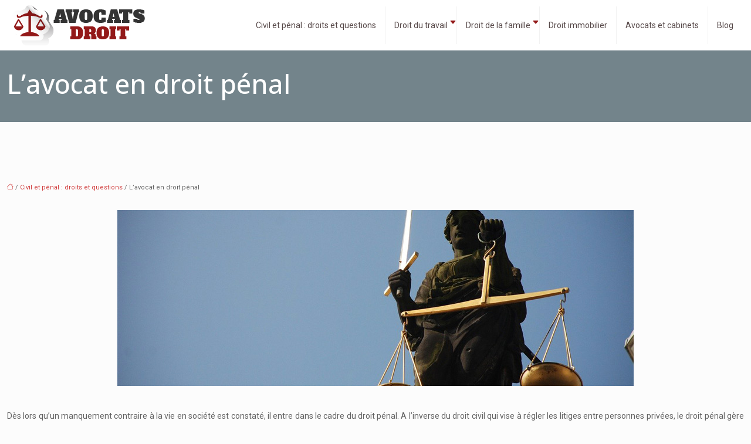

--- FILE ---
content_type: text/html; charset=UTF-8
request_url: https://www.avocatsdroit.com/lavocat-en-droit-penal/
body_size: 11623
content:
<!DOCTYPE html>
<html lang="fr-FR">
<head>
<meta charset="UTF-8" />
<meta name="viewport" content="width=device-width">
<link rel="shortcut icon" href="/wp-content/uploads/2015/12/favicon.png" /><script type="application/ld+json">
{
  "@context": "https://schema.org",
  "@type": "Article",
  "mainEntityOfPage": {
    "@type": "WebPage",
    "@id": "https://www.avocatsdroit.com/lavocat-en-droit-penal/"
  },
  "headline": "L’avocat en droit pénal",
  "description": "Dès lors qu’un manquement contraire à la vie en société est constaté, il entre dans le cadre du droit pénal. A l’inverse du droit civil qui vise à régler les litiges entre personnes privées, le droit pénal gère les conflits entre les individus et la société.",
  "image": {
    "@type": "ImageObject",
    "url":"https://www.avocatsdroit.com/wp-content/uploads/2021/04/l-avocat-en-droit-penal-260x89.jpg",
    "width":880,
    "height": 300 
  },  "author": {
    "@type": "Person",
    "name": "avocats@droit",
    "url": "https://www.avocatsdroit.com/author/avocats@droit"
  },
  "publisher": {
    "@type": "Organization",
    "name": "Avocats droit",
    "logo": {
      "@type": "ImageObject",
      "url": "https://www.avocatsdroit.com/wp-content/uploads/2015/12/avocats-droit-2.png"
    }
  },
  "datePublished": "2021-04-26T07:53:39+00:00"
}
</script>
<meta name='robots' content='max-image-preview:large' />
	<style>img:is([sizes="auto" i], [sizes^="auto," i]) { contain-intrinsic-size: 3000px 1500px }</style>
	<title>L’avocat en droit pénal</title><meta name="description" content="Dès lors qu’un manquement contraire à la vie en société est constaté, il entre dans le cadre du droit pénal. A l’inverse du droit civil qui vise à régler les litiges entre personnes privées, le droit pénal gère les conflits entre les individus et la société."><link rel='stylesheet' id='wp-block-library-css' href='https://www.avocatsdroit.com/wp-includes/css/dist/block-library/style.min.css?ver=1925b83df0d8cdafa16c35732af6bb24' type='text/css' media='all' />
<style id='global-styles-inline-css' type='text/css'>
:root{--wp--preset--aspect-ratio--square: 1;--wp--preset--aspect-ratio--4-3: 4/3;--wp--preset--aspect-ratio--3-4: 3/4;--wp--preset--aspect-ratio--3-2: 3/2;--wp--preset--aspect-ratio--2-3: 2/3;--wp--preset--aspect-ratio--16-9: 16/9;--wp--preset--aspect-ratio--9-16: 9/16;--wp--preset--color--black: #000000;--wp--preset--color--cyan-bluish-gray: #abb8c3;--wp--preset--color--white: #ffffff;--wp--preset--color--pale-pink: #f78da7;--wp--preset--color--vivid-red: #cf2e2e;--wp--preset--color--luminous-vivid-orange: #ff6900;--wp--preset--color--luminous-vivid-amber: #fcb900;--wp--preset--color--light-green-cyan: #7bdcb5;--wp--preset--color--vivid-green-cyan: #00d084;--wp--preset--color--pale-cyan-blue: #8ed1fc;--wp--preset--color--vivid-cyan-blue: #0693e3;--wp--preset--color--vivid-purple: #9b51e0;--wp--preset--color--base: #f9f9f9;--wp--preset--color--base-2: #ffffff;--wp--preset--color--contrast: #111111;--wp--preset--color--contrast-2: #636363;--wp--preset--color--contrast-3: #A4A4A4;--wp--preset--color--accent: #cfcabe;--wp--preset--color--accent-2: #c2a990;--wp--preset--color--accent-3: #d8613c;--wp--preset--color--accent-4: #b1c5a4;--wp--preset--color--accent-5: #b5bdbc;--wp--preset--gradient--vivid-cyan-blue-to-vivid-purple: linear-gradient(135deg,rgba(6,147,227,1) 0%,rgb(155,81,224) 100%);--wp--preset--gradient--light-green-cyan-to-vivid-green-cyan: linear-gradient(135deg,rgb(122,220,180) 0%,rgb(0,208,130) 100%);--wp--preset--gradient--luminous-vivid-amber-to-luminous-vivid-orange: linear-gradient(135deg,rgba(252,185,0,1) 0%,rgba(255,105,0,1) 100%);--wp--preset--gradient--luminous-vivid-orange-to-vivid-red: linear-gradient(135deg,rgba(255,105,0,1) 0%,rgb(207,46,46) 100%);--wp--preset--gradient--very-light-gray-to-cyan-bluish-gray: linear-gradient(135deg,rgb(238,238,238) 0%,rgb(169,184,195) 100%);--wp--preset--gradient--cool-to-warm-spectrum: linear-gradient(135deg,rgb(74,234,220) 0%,rgb(151,120,209) 20%,rgb(207,42,186) 40%,rgb(238,44,130) 60%,rgb(251,105,98) 80%,rgb(254,248,76) 100%);--wp--preset--gradient--blush-light-purple: linear-gradient(135deg,rgb(255,206,236) 0%,rgb(152,150,240) 100%);--wp--preset--gradient--blush-bordeaux: linear-gradient(135deg,rgb(254,205,165) 0%,rgb(254,45,45) 50%,rgb(107,0,62) 100%);--wp--preset--gradient--luminous-dusk: linear-gradient(135deg,rgb(255,203,112) 0%,rgb(199,81,192) 50%,rgb(65,88,208) 100%);--wp--preset--gradient--pale-ocean: linear-gradient(135deg,rgb(255,245,203) 0%,rgb(182,227,212) 50%,rgb(51,167,181) 100%);--wp--preset--gradient--electric-grass: linear-gradient(135deg,rgb(202,248,128) 0%,rgb(113,206,126) 100%);--wp--preset--gradient--midnight: linear-gradient(135deg,rgb(2,3,129) 0%,rgb(40,116,252) 100%);--wp--preset--gradient--gradient-1: linear-gradient(to bottom, #cfcabe 0%, #F9F9F9 100%);--wp--preset--gradient--gradient-2: linear-gradient(to bottom, #C2A990 0%, #F9F9F9 100%);--wp--preset--gradient--gradient-3: linear-gradient(to bottom, #D8613C 0%, #F9F9F9 100%);--wp--preset--gradient--gradient-4: linear-gradient(to bottom, #B1C5A4 0%, #F9F9F9 100%);--wp--preset--gradient--gradient-5: linear-gradient(to bottom, #B5BDBC 0%, #F9F9F9 100%);--wp--preset--gradient--gradient-6: linear-gradient(to bottom, #A4A4A4 0%, #F9F9F9 100%);--wp--preset--gradient--gradient-7: linear-gradient(to bottom, #cfcabe 50%, #F9F9F9 50%);--wp--preset--gradient--gradient-8: linear-gradient(to bottom, #C2A990 50%, #F9F9F9 50%);--wp--preset--gradient--gradient-9: linear-gradient(to bottom, #D8613C 50%, #F9F9F9 50%);--wp--preset--gradient--gradient-10: linear-gradient(to bottom, #B1C5A4 50%, #F9F9F9 50%);--wp--preset--gradient--gradient-11: linear-gradient(to bottom, #B5BDBC 50%, #F9F9F9 50%);--wp--preset--gradient--gradient-12: linear-gradient(to bottom, #A4A4A4 50%, #F9F9F9 50%);--wp--preset--font-size--small: 13px;--wp--preset--font-size--medium: 20px;--wp--preset--font-size--large: 36px;--wp--preset--font-size--x-large: 42px;--wp--preset--spacing--20: min(1.5rem, 2vw);--wp--preset--spacing--30: min(2.5rem, 3vw);--wp--preset--spacing--40: min(4rem, 5vw);--wp--preset--spacing--50: min(6.5rem, 8vw);--wp--preset--spacing--60: min(10.5rem, 13vw);--wp--preset--spacing--70: 3.38rem;--wp--preset--spacing--80: 5.06rem;--wp--preset--spacing--10: 1rem;--wp--preset--shadow--natural: 6px 6px 9px rgba(0, 0, 0, 0.2);--wp--preset--shadow--deep: 12px 12px 50px rgba(0, 0, 0, 0.4);--wp--preset--shadow--sharp: 6px 6px 0px rgba(0, 0, 0, 0.2);--wp--preset--shadow--outlined: 6px 6px 0px -3px rgba(255, 255, 255, 1), 6px 6px rgba(0, 0, 0, 1);--wp--preset--shadow--crisp: 6px 6px 0px rgba(0, 0, 0, 1);}:root { --wp--style--global--content-size: 1320px;--wp--style--global--wide-size: 1920px; }:where(body) { margin: 0; }.wp-site-blocks { padding-top: var(--wp--style--root--padding-top); padding-bottom: var(--wp--style--root--padding-bottom); }.has-global-padding { padding-right: var(--wp--style--root--padding-right); padding-left: var(--wp--style--root--padding-left); }.has-global-padding > .alignfull { margin-right: calc(var(--wp--style--root--padding-right) * -1); margin-left: calc(var(--wp--style--root--padding-left) * -1); }.has-global-padding :where(:not(.alignfull.is-layout-flow) > .has-global-padding:not(.wp-block-block, .alignfull)) { padding-right: 0; padding-left: 0; }.has-global-padding :where(:not(.alignfull.is-layout-flow) > .has-global-padding:not(.wp-block-block, .alignfull)) > .alignfull { margin-left: 0; margin-right: 0; }.wp-site-blocks > .alignleft { float: left; margin-right: 2em; }.wp-site-blocks > .alignright { float: right; margin-left: 2em; }.wp-site-blocks > .aligncenter { justify-content: center; margin-left: auto; margin-right: auto; }:where(.wp-site-blocks) > * { margin-block-start: 1.2rem; margin-block-end: 0; }:where(.wp-site-blocks) > :first-child { margin-block-start: 0; }:where(.wp-site-blocks) > :last-child { margin-block-end: 0; }:root { --wp--style--block-gap: 1.2rem; }:root :where(.is-layout-flow) > :first-child{margin-block-start: 0;}:root :where(.is-layout-flow) > :last-child{margin-block-end: 0;}:root :where(.is-layout-flow) > *{margin-block-start: 1.2rem;margin-block-end: 0;}:root :where(.is-layout-constrained) > :first-child{margin-block-start: 0;}:root :where(.is-layout-constrained) > :last-child{margin-block-end: 0;}:root :where(.is-layout-constrained) > *{margin-block-start: 1.2rem;margin-block-end: 0;}:root :where(.is-layout-flex){gap: 1.2rem;}:root :where(.is-layout-grid){gap: 1.2rem;}.is-layout-flow > .alignleft{float: left;margin-inline-start: 0;margin-inline-end: 2em;}.is-layout-flow > .alignright{float: right;margin-inline-start: 2em;margin-inline-end: 0;}.is-layout-flow > .aligncenter{margin-left: auto !important;margin-right: auto !important;}.is-layout-constrained > .alignleft{float: left;margin-inline-start: 0;margin-inline-end: 2em;}.is-layout-constrained > .alignright{float: right;margin-inline-start: 2em;margin-inline-end: 0;}.is-layout-constrained > .aligncenter{margin-left: auto !important;margin-right: auto !important;}.is-layout-constrained > :where(:not(.alignleft):not(.alignright):not(.alignfull)){max-width: var(--wp--style--global--content-size);margin-left: auto !important;margin-right: auto !important;}.is-layout-constrained > .alignwide{max-width: var(--wp--style--global--wide-size);}body .is-layout-flex{display: flex;}.is-layout-flex{flex-wrap: wrap;align-items: center;}.is-layout-flex > :is(*, div){margin: 0;}body .is-layout-grid{display: grid;}.is-layout-grid > :is(*, div){margin: 0;}body{--wp--style--root--padding-top: 0px;--wp--style--root--padding-right: var(--wp--preset--spacing--50);--wp--style--root--padding-bottom: 0px;--wp--style--root--padding-left: var(--wp--preset--spacing--50);}a:where(:not(.wp-element-button)){text-decoration: underline;}:root :where(a:where(:not(.wp-element-button)):hover){text-decoration: none;}:root :where(.wp-element-button, .wp-block-button__link){background-color: var(--wp--preset--color--contrast);border-radius: .33rem;border-color: var(--wp--preset--color--contrast);border-width: 0;color: var(--wp--preset--color--base);font-family: inherit;font-size: var(--wp--preset--font-size--small);font-style: normal;font-weight: 500;line-height: inherit;padding-top: 0.6rem;padding-right: 1rem;padding-bottom: 0.6rem;padding-left: 1rem;text-decoration: none;}:root :where(.wp-element-button:hover, .wp-block-button__link:hover){background-color: var(--wp--preset--color--contrast-2);border-color: var(--wp--preset--color--contrast-2);color: var(--wp--preset--color--base);}:root :where(.wp-element-button:focus, .wp-block-button__link:focus){background-color: var(--wp--preset--color--contrast-2);border-color: var(--wp--preset--color--contrast-2);color: var(--wp--preset--color--base);outline-color: var(--wp--preset--color--contrast);outline-offset: 2px;outline-style: dotted;outline-width: 1px;}:root :where(.wp-element-button:active, .wp-block-button__link:active){background-color: var(--wp--preset--color--contrast);color: var(--wp--preset--color--base);}:root :where(.wp-element-caption, .wp-block-audio figcaption, .wp-block-embed figcaption, .wp-block-gallery figcaption, .wp-block-image figcaption, .wp-block-table figcaption, .wp-block-video figcaption){color: var(--wp--preset--color--contrast-2);font-family: var(--wp--preset--font-family--body);font-size: 0.8rem;}.has-black-color{color: var(--wp--preset--color--black) !important;}.has-cyan-bluish-gray-color{color: var(--wp--preset--color--cyan-bluish-gray) !important;}.has-white-color{color: var(--wp--preset--color--white) !important;}.has-pale-pink-color{color: var(--wp--preset--color--pale-pink) !important;}.has-vivid-red-color{color: var(--wp--preset--color--vivid-red) !important;}.has-luminous-vivid-orange-color{color: var(--wp--preset--color--luminous-vivid-orange) !important;}.has-luminous-vivid-amber-color{color: var(--wp--preset--color--luminous-vivid-amber) !important;}.has-light-green-cyan-color{color: var(--wp--preset--color--light-green-cyan) !important;}.has-vivid-green-cyan-color{color: var(--wp--preset--color--vivid-green-cyan) !important;}.has-pale-cyan-blue-color{color: var(--wp--preset--color--pale-cyan-blue) !important;}.has-vivid-cyan-blue-color{color: var(--wp--preset--color--vivid-cyan-blue) !important;}.has-vivid-purple-color{color: var(--wp--preset--color--vivid-purple) !important;}.has-base-color{color: var(--wp--preset--color--base) !important;}.has-base-2-color{color: var(--wp--preset--color--base-2) !important;}.has-contrast-color{color: var(--wp--preset--color--contrast) !important;}.has-contrast-2-color{color: var(--wp--preset--color--contrast-2) !important;}.has-contrast-3-color{color: var(--wp--preset--color--contrast-3) !important;}.has-accent-color{color: var(--wp--preset--color--accent) !important;}.has-accent-2-color{color: var(--wp--preset--color--accent-2) !important;}.has-accent-3-color{color: var(--wp--preset--color--accent-3) !important;}.has-accent-4-color{color: var(--wp--preset--color--accent-4) !important;}.has-accent-5-color{color: var(--wp--preset--color--accent-5) !important;}.has-black-background-color{background-color: var(--wp--preset--color--black) !important;}.has-cyan-bluish-gray-background-color{background-color: var(--wp--preset--color--cyan-bluish-gray) !important;}.has-white-background-color{background-color: var(--wp--preset--color--white) !important;}.has-pale-pink-background-color{background-color: var(--wp--preset--color--pale-pink) !important;}.has-vivid-red-background-color{background-color: var(--wp--preset--color--vivid-red) !important;}.has-luminous-vivid-orange-background-color{background-color: var(--wp--preset--color--luminous-vivid-orange) !important;}.has-luminous-vivid-amber-background-color{background-color: var(--wp--preset--color--luminous-vivid-amber) !important;}.has-light-green-cyan-background-color{background-color: var(--wp--preset--color--light-green-cyan) !important;}.has-vivid-green-cyan-background-color{background-color: var(--wp--preset--color--vivid-green-cyan) !important;}.has-pale-cyan-blue-background-color{background-color: var(--wp--preset--color--pale-cyan-blue) !important;}.has-vivid-cyan-blue-background-color{background-color: var(--wp--preset--color--vivid-cyan-blue) !important;}.has-vivid-purple-background-color{background-color: var(--wp--preset--color--vivid-purple) !important;}.has-base-background-color{background-color: var(--wp--preset--color--base) !important;}.has-base-2-background-color{background-color: var(--wp--preset--color--base-2) !important;}.has-contrast-background-color{background-color: var(--wp--preset--color--contrast) !important;}.has-contrast-2-background-color{background-color: var(--wp--preset--color--contrast-2) !important;}.has-contrast-3-background-color{background-color: var(--wp--preset--color--contrast-3) !important;}.has-accent-background-color{background-color: var(--wp--preset--color--accent) !important;}.has-accent-2-background-color{background-color: var(--wp--preset--color--accent-2) !important;}.has-accent-3-background-color{background-color: var(--wp--preset--color--accent-3) !important;}.has-accent-4-background-color{background-color: var(--wp--preset--color--accent-4) !important;}.has-accent-5-background-color{background-color: var(--wp--preset--color--accent-5) !important;}.has-black-border-color{border-color: var(--wp--preset--color--black) !important;}.has-cyan-bluish-gray-border-color{border-color: var(--wp--preset--color--cyan-bluish-gray) !important;}.has-white-border-color{border-color: var(--wp--preset--color--white) !important;}.has-pale-pink-border-color{border-color: var(--wp--preset--color--pale-pink) !important;}.has-vivid-red-border-color{border-color: var(--wp--preset--color--vivid-red) !important;}.has-luminous-vivid-orange-border-color{border-color: var(--wp--preset--color--luminous-vivid-orange) !important;}.has-luminous-vivid-amber-border-color{border-color: var(--wp--preset--color--luminous-vivid-amber) !important;}.has-light-green-cyan-border-color{border-color: var(--wp--preset--color--light-green-cyan) !important;}.has-vivid-green-cyan-border-color{border-color: var(--wp--preset--color--vivid-green-cyan) !important;}.has-pale-cyan-blue-border-color{border-color: var(--wp--preset--color--pale-cyan-blue) !important;}.has-vivid-cyan-blue-border-color{border-color: var(--wp--preset--color--vivid-cyan-blue) !important;}.has-vivid-purple-border-color{border-color: var(--wp--preset--color--vivid-purple) !important;}.has-base-border-color{border-color: var(--wp--preset--color--base) !important;}.has-base-2-border-color{border-color: var(--wp--preset--color--base-2) !important;}.has-contrast-border-color{border-color: var(--wp--preset--color--contrast) !important;}.has-contrast-2-border-color{border-color: var(--wp--preset--color--contrast-2) !important;}.has-contrast-3-border-color{border-color: var(--wp--preset--color--contrast-3) !important;}.has-accent-border-color{border-color: var(--wp--preset--color--accent) !important;}.has-accent-2-border-color{border-color: var(--wp--preset--color--accent-2) !important;}.has-accent-3-border-color{border-color: var(--wp--preset--color--accent-3) !important;}.has-accent-4-border-color{border-color: var(--wp--preset--color--accent-4) !important;}.has-accent-5-border-color{border-color: var(--wp--preset--color--accent-5) !important;}.has-vivid-cyan-blue-to-vivid-purple-gradient-background{background: var(--wp--preset--gradient--vivid-cyan-blue-to-vivid-purple) !important;}.has-light-green-cyan-to-vivid-green-cyan-gradient-background{background: var(--wp--preset--gradient--light-green-cyan-to-vivid-green-cyan) !important;}.has-luminous-vivid-amber-to-luminous-vivid-orange-gradient-background{background: var(--wp--preset--gradient--luminous-vivid-amber-to-luminous-vivid-orange) !important;}.has-luminous-vivid-orange-to-vivid-red-gradient-background{background: var(--wp--preset--gradient--luminous-vivid-orange-to-vivid-red) !important;}.has-very-light-gray-to-cyan-bluish-gray-gradient-background{background: var(--wp--preset--gradient--very-light-gray-to-cyan-bluish-gray) !important;}.has-cool-to-warm-spectrum-gradient-background{background: var(--wp--preset--gradient--cool-to-warm-spectrum) !important;}.has-blush-light-purple-gradient-background{background: var(--wp--preset--gradient--blush-light-purple) !important;}.has-blush-bordeaux-gradient-background{background: var(--wp--preset--gradient--blush-bordeaux) !important;}.has-luminous-dusk-gradient-background{background: var(--wp--preset--gradient--luminous-dusk) !important;}.has-pale-ocean-gradient-background{background: var(--wp--preset--gradient--pale-ocean) !important;}.has-electric-grass-gradient-background{background: var(--wp--preset--gradient--electric-grass) !important;}.has-midnight-gradient-background{background: var(--wp--preset--gradient--midnight) !important;}.has-gradient-1-gradient-background{background: var(--wp--preset--gradient--gradient-1) !important;}.has-gradient-2-gradient-background{background: var(--wp--preset--gradient--gradient-2) !important;}.has-gradient-3-gradient-background{background: var(--wp--preset--gradient--gradient-3) !important;}.has-gradient-4-gradient-background{background: var(--wp--preset--gradient--gradient-4) !important;}.has-gradient-5-gradient-background{background: var(--wp--preset--gradient--gradient-5) !important;}.has-gradient-6-gradient-background{background: var(--wp--preset--gradient--gradient-6) !important;}.has-gradient-7-gradient-background{background: var(--wp--preset--gradient--gradient-7) !important;}.has-gradient-8-gradient-background{background: var(--wp--preset--gradient--gradient-8) !important;}.has-gradient-9-gradient-background{background: var(--wp--preset--gradient--gradient-9) !important;}.has-gradient-10-gradient-background{background: var(--wp--preset--gradient--gradient-10) !important;}.has-gradient-11-gradient-background{background: var(--wp--preset--gradient--gradient-11) !important;}.has-gradient-12-gradient-background{background: var(--wp--preset--gradient--gradient-12) !important;}.has-small-font-size{font-size: var(--wp--preset--font-size--small) !important;}.has-medium-font-size{font-size: var(--wp--preset--font-size--medium) !important;}.has-large-font-size{font-size: var(--wp--preset--font-size--large) !important;}.has-x-large-font-size{font-size: var(--wp--preset--font-size--x-large) !important;}
:root :where(.wp-block-pullquote){border-radius: var(--wp--preset--spacing--20);font-family: var(--wp--preset--font-family--heading);font-size: var(--wp--preset--font-size--x-large);font-style: italic;font-weight: 400;letter-spacing: 0em;line-height: 1.5;padding-top: var(--wp--preset--spacing--40);padding-bottom: var(--wp--preset--spacing--40);}
:root :where(.wp-block-pullquote cite){font-family: var(--wp--preset--font-family--body);font-size: var(--wp--preset--font-size--medium);font-style: normal;}
:root :where(.wp-block-avatar img){border-radius: 90px;}
:root :where(.wp-block-buttons-is-layout-flow) > :first-child{margin-block-start: 0;}:root :where(.wp-block-buttons-is-layout-flow) > :last-child{margin-block-end: 0;}:root :where(.wp-block-buttons-is-layout-flow) > *{margin-block-start: 0.7rem;margin-block-end: 0;}:root :where(.wp-block-buttons-is-layout-constrained) > :first-child{margin-block-start: 0;}:root :where(.wp-block-buttons-is-layout-constrained) > :last-child{margin-block-end: 0;}:root :where(.wp-block-buttons-is-layout-constrained) > *{margin-block-start: 0.7rem;margin-block-end: 0;}:root :where(.wp-block-buttons-is-layout-flex){gap: 0.7rem;}:root :where(.wp-block-buttons-is-layout-grid){gap: 0.7rem;}
:root :where(.wp-block-calendar table, .wp-block-calendar th){color: var(--wp--preset--color--contrast);}:root :where(.wp-block-calendar.wp-block-calendar table:where(:not(.has-text-color)) th){background-color:var(--wp--preset--color--contrast-2);color:var(--wp--preset--color--base);border-color:var(--wp--preset--color--contrast-2)}:root :where(.wp-block-calendar table:where(:not(.has-text-color)) td){border-color:var(--wp--preset--color--contrast-2)}
:root :where(.wp-block-categories){padding-right: 0px;padding-left: 0px;}:root :where(.wp-block-categories){list-style-type:none;}:root :where(.wp-block-categories li){margin-bottom: 0.5rem;}
:root :where(.wp-block-code){background-color: var(--wp--preset--color--base-2);border-radius: var(--wp--preset--spacing--20);border-color: var(--wp--preset--color--contrast);color: var(--wp--preset--color--contrast-2);font-size: var(--wp--preset--font-size--medium);font-style: normal;font-weight: 400;line-height: 1.6;padding-top: calc(var(--wp--preset--spacing--30) + 0.75rem);padding-right: calc(var(--wp--preset--spacing--30) + 0.75rem);padding-bottom: calc(var(--wp--preset--spacing--30) + 0.75rem);padding-left: calc(var(--wp--preset--spacing--30) + 0.75rem);}
:root :where(.wp-block-comment-author-name){color: var(--wp--preset--color--contrast);font-size: var(--wp--preset--font-size--small);font-style: normal;font-weight: 600;}
:root :where(.wp-block-comment-author-name a:where(:not(.wp-element-button))){text-decoration: none;}
:root :where(.wp-block-comment-author-name a:where(:not(.wp-element-button)):hover){text-decoration: none;}
:root :where(.wp-block-comment-content){font-size: var(--wp--preset--font-size--small);margin-top: var(--wp--preset--spacing--20);margin-bottom: var(--wp--preset--spacing--20);}
:root :where(.wp-block-comment-date){color: var(--wp--preset--color--contrast-2);font-size: var(--wp--preset--font-size--small);margin-top: 0px;margin-bottom: 0px;}
:root :where(.wp-block-comment-date a:where(:not(.wp-element-button))){color: var(--wp--preset--color--contrast-2);text-decoration: none;}
:root :where(.wp-block-comment-date a:where(:not(.wp-element-button)):hover){text-decoration: none;}
:root :where(.wp-block-comment-edit-link){font-size: var(--wp--preset--font-size--small);}
:root :where(.wp-block-comment-edit-link a:where(:not(.wp-element-button))){color: var(--wp--preset--color--contrast-2);text-decoration: none;}
:root :where(.wp-block-comment-edit-link a:where(:not(.wp-element-button)):hover){text-decoration: none;}
:root :where(.wp-block-comment-reply-link){font-size: var(--wp--preset--font-size--small);}
:root :where(.wp-block-comment-reply-link a:where(:not(.wp-element-button))){color: var(--wp--preset--color--contrast-2);text-decoration: none;}
:root :where(.wp-block-comment-reply-link a:where(:not(.wp-element-button)):hover){text-decoration: none;}
:root :where(.wp-block-post-comments-form textarea, .wp-block-post-comments-form input){border-radius:.33rem}
:root :where(.wp-block-comments-pagination){font-size: var(--wp--preset--font-size--small);}
:root :where(.wp-block-comments-pagination-next){font-size: var(--wp--preset--font-size--small);}
:root :where(.wp-block-comments-pagination-numbers){font-size: var(--wp--preset--font-size--small);}
:root :where(.wp-block-comments-pagination-previous){font-size: var(--wp--preset--font-size--small);}
:root :where(.wp-block-footnotes){font-size: var(--wp--preset--font-size--small);}
:root :where(.wp-block-gallery){margin-bottom: var(--wp--preset--spacing--50);}
:root :where(.wp-block-list){padding-left: var(--wp--preset--spacing--10);}
:root :where(.wp-block-loginout input){border-radius:.33rem;padding:calc(0.667em + 2px);border:1px solid #949494;}
:root :where(.wp-block-navigation){font-weight: 500;}
:root :where(.wp-block-navigation a:where(:not(.wp-element-button))){text-decoration: none;}
:root :where(.wp-block-navigation a:where(:not(.wp-element-button)):hover){text-decoration: none;}
:root :where(.wp-block-post-author){font-size: var(--wp--preset--font-size--small);}
:root :where(.wp-block-post-author-name){font-size: var(--wp--preset--font-size--small);}
:root :where(.wp-block-post-author-name a:where(:not(.wp-element-button))){text-decoration: none;}
:root :where(.wp-block-post-author-name a:where(:not(.wp-element-button)):hover){text-decoration: none;}
:root :where(.wp-block-post-date){color: var(--wp--preset--color--contrast-2);font-size: var(--wp--preset--font-size--small);}
:root :where(.wp-block-post-date a:where(:not(.wp-element-button))){color: var(--wp--preset--color--contrast-2);text-decoration: none;}
:root :where(.wp-block-post-date a:where(:not(.wp-element-button)):hover){text-decoration: none;}
:root :where(.wp-block-post-excerpt){line-height: 1.6;}
:root :where(.wp-block-post-featured-image img, .wp-block-post-featured-image .block-editor-media-placeholder, .wp-block-post-featured-image .wp-block-post-featured-image__overlay){border-radius: var(--wp--preset--spacing--20);}
:root :where(.wp-block-post-terms){font-size: var(--wp--preset--font-size--small);}:root :where(.wp-block-post-terms .wp-block-post-terms__prefix){color: var(--wp--preset--color--contrast-2);}
:root :where(.wp-block-post-terms a:where(:not(.wp-element-button))){text-decoration: none;}
:root :where(.wp-block-post-terms a:where(:not(.wp-element-button)):hover){text-decoration: none;}
:root :where(.wp-block-post-title a:where(:not(.wp-element-button))){text-decoration: none;}
:root :where(.wp-block-post-title a:where(:not(.wp-element-button)):hover){text-decoration: none;}
:root :where(.wp-block-query-title span){font-style: italic;}
:root :where(.wp-block-query-no-results){padding-top: var(--wp--preset--spacing--30);}
:root :where(.wp-block-quote){background-color: var(--wp--preset--color--base-2);border-radius: var(--wp--preset--spacing--20);font-family: var(--wp--preset--font-family--heading);font-size: var(--wp--preset--font-size--large);font-style: italic;line-height: 1.3;padding-top: calc(var(--wp--preset--spacing--30) + 0.75rem);padding-right: calc(var(--wp--preset--spacing--30) + 0.75rem);padding-bottom: calc(var(--wp--preset--spacing--30) + 0.75rem);padding-left: calc(var(--wp--preset--spacing--30) + 0.75rem);}:root :where(.wp-block-quote :where(p)){margin-block-start:0;margin-block-end:calc(var(--wp--preset--spacing--10) + 0.5rem);}:root :where(.wp-block-quote :where(:last-child)){margin-block-end:0;}:root :where(.wp-block-quote.has-text-align-right.is-style-plain, .rtl .is-style-plain.wp-block-quote:not(.has-text-align-center):not(.has-text-align-left)){border-width: 0 2px 0 0;padding-left:calc(var(--wp--preset--spacing--20) + 0.5rem);padding-right:calc(var(--wp--preset--spacing--20) + 0.5rem);}:root :where(.wp-block-quote.has-text-align-left.is-style-plain, body:not(.rtl) .is-style-plain.wp-block-quote:not(.has-text-align-center):not(.has-text-align-right)){border-width: 0 0 0 2px;padding-left:calc(var(--wp--preset--spacing--20) + 0.5rem);padding-right:calc(var(--wp--preset--spacing--20) + 0.5rem)}
:root :where(.wp-block-quote cite){font-family: var(--wp--preset--font-family--body);font-size: var(--wp--preset--font-size--small);font-style: normal;}
:root :where(.wp-block-search .wp-block-search__label, .wp-block-search .wp-block-search__input, .wp-block-search .wp-block-search__button){font-size: var(--wp--preset--font-size--small);}:root :where(.wp-block-search .wp-block-search__input){border-radius:.33rem}
:root :where(.wp-block-search .wp-element-button,.wp-block-search  .wp-block-button__link){border-radius: .33rem;}
:root :where(.wp-block-separator){border-color: currentColor;border-width: 0 0 1px 0;border-style: solid;color: var(--wp--preset--color--contrast);}:root :where(.wp-block-separator){}:root :where(.wp-block-separator:not(.is-style-wide):not(.is-style-dots):not(.alignwide):not(.alignfull)){width: var(--wp--preset--spacing--60)}
:root :where(.wp-block-site-tagline){color: var(--wp--preset--color--contrast-2);font-size: var(--wp--preset--font-size--small);}
:root :where(.wp-block-site-title){font-family: var(--wp--preset--font-family--body);font-size: 1.2rem;font-style: normal;font-weight: 600;}
:root :where(.wp-block-site-title a:where(:not(.wp-element-button))){text-decoration: none;}
:root :where(.wp-block-site-title a:where(:not(.wp-element-button)):hover){text-decoration: none;}
</style>
<link rel='stylesheet' id='default-css' href='https://www.avocatsdroit.com/wp-content/themes/factory-templates-4/style.css?ver=1925b83df0d8cdafa16c35732af6bb24' type='text/css' media='all' />
<link rel='stylesheet' id='bootstrap5-css' href='https://www.avocatsdroit.com/wp-content/themes/factory-templates-4/css/bootstrap.min.css?ver=1925b83df0d8cdafa16c35732af6bb24' type='text/css' media='all' />
<link rel='stylesheet' id='bootstrap-icon-css' href='https://www.avocatsdroit.com/wp-content/themes/factory-templates-4/css/bootstrap-icons.css?ver=1925b83df0d8cdafa16c35732af6bb24' type='text/css' media='all' />
<link rel='stylesheet' id='global-css' href='https://www.avocatsdroit.com/wp-content/themes/factory-templates-4/css/global.css?ver=1925b83df0d8cdafa16c35732af6bb24' type='text/css' media='all' />
<link rel='stylesheet' id='custom-post-css' href='https://www.avocatsdroit.com/wp-content/themes/factory-templates-4/css/custom-post.css?ver=1925b83df0d8cdafa16c35732af6bb24' type='text/css' media='all' />
<script type="text/javascript" src="https://code.jquery.com/jquery-3.2.1.min.js?ver=1925b83df0d8cdafa16c35732af6bb24" id="jquery3.2.1-js"></script>
<script type="text/javascript" src="https://www.avocatsdroit.com/wp-content/themes/factory-templates-4/js/fn.js?ver=1925b83df0d8cdafa16c35732af6bb24" id="default_script-js"></script>
<link rel="https://api.w.org/" href="https://www.avocatsdroit.com/wp-json/" /><link rel="alternate" title="JSON" type="application/json" href="https://www.avocatsdroit.com/wp-json/wp/v2/posts/3201" /><link rel="EditURI" type="application/rsd+xml" title="RSD" href="https://www.avocatsdroit.com/xmlrpc.php?rsd" />
<link rel="canonical" href="https://www.avocatsdroit.com/lavocat-en-droit-penal/" />
<link rel='shortlink' href='https://www.avocatsdroit.com/?p=3201' />
<link rel="alternate" title="oEmbed (JSON)" type="application/json+oembed" href="https://www.avocatsdroit.com/wp-json/oembed/1.0/embed?url=https%3A%2F%2Fwww.avocatsdroit.com%2Flavocat-en-droit-penal%2F" />
<link rel="alternate" title="oEmbed (XML)" type="text/xml+oembed" href="https://www.avocatsdroit.com/wp-json/oembed/1.0/embed?url=https%3A%2F%2Fwww.avocatsdroit.com%2Flavocat-en-droit-penal%2F&#038;format=xml" />
 
<meta name="google-site-verification" content="I3NqFRs7jz2rcpTzCmXXGZ9AE56IFIfP_jReN6MgH00" />
<script>
  (function(i,s,o,g,r,a,m){i['GoogleAnalyticsObject']=r;i[r]=i[r]||function(){
  (i[r].q=i[r].q||[]).push(arguments)},i[r].l=1*new Date();a=s.createElement(o),
  m=s.getElementsByTagName(o)[0];a.async=1;a.src=g;m.parentNode.insertBefore(a,m)
  })(window,document,'script','https://www.google-analytics.com/analytics.js','ga');

  ga('create', 'UA-64762314-2', 'auto');
  ga('send', 'pageview');

</script>
<link href="https://fonts.googleapis.com/css2?family=Open+Sans:ital,wght@0,300..800;1,300..800&family=Roboto:ital,wght@0,100;0,300;0,400;0,500;0,700;0,900;1,100;1,300;1,400;1,500;1,700;1,900&display=swap" rel="stylesheet"> 
<style type="text/css">
.default_color_background,.menu-bars{background-color : #931919 }.default_color_text,a,h1 span,h2 span,h3 span,h4 span,h5 span,h6 span{color :#931919 }.navigation li a,.navigation li.disabled,.navigation li.active a,.owl-dots .owl-dot.active span,.owl-dots .owl-dot:hover span{background-color: #931919;}
.block-spc{border-color:#931919}
.page-content a{color : #d14141 }.page-content a:hover{color : #e59898 }.home .body-content a{color : #f9c4a4 }.home .body-content a:hover{color : #d14141 }.col-menu,.main-navigation{background-color:#fff;}.main-navigation {padding:0px;}.main-navigation.scrolled{padding:0px;}.main-navigation nav li{padding:20px 15px;}.main-navigation.scrolled{background-color:#fff;}.main-navigation  .logo-sticky{height: 47px;}@media(min-width:990px){nav li a{padding:0px!important}}nav li a{font-size:14px;}nav li a{line-height:24px;}nav li a{color:#554747!important;}nav li:hover > a,.current-menu-item > a{color:#931919!important;}.main-navigation .sub-menu{padding:0px}.main-navigation ul ul li{padding:10px}.archive h1{color:#fff!important;}.category .subheader,.single .subheader{padding:30px 0 }.archive h1{text-align:left!important;} .archive h1{font-size:45px}  .archive h2{font-size:25px} .archive h2 a{color:#444444!important;}.archive .readmore{background-color:#931919;}.archive .readmore{color:#fff;}.archive .readmore{padding:8px 20px;}.archive .readmore{border-width: 0px}.single h1{color:#fff!important;}.single .the-post h2{color:#444!important;}.single .the-post h3{color:#444!important;}.single .the-post h4{color:#444!important;}.single .the-post h5{color:#444!important;}.single .the-post h6{color:#444!important;} .single .post-content a{color:#d14141} .single .post-content a:hover{color:#e59898}.single h1{text-align:left!important;}.single h1{font-size: 45px}.single h2{font-size: 27px}.single h3{font-size: 22px}.single h4{font-size: 21px}.single h5{font-size: 19px}.single h6{font-size: 17px}footer{background-position:top }  footer a{color: #931919}#back_to_top{background-color:#931919;}#back_to_top i, #back_to_top svg{color:#fff;} footer{padding:60px 0 50px} #back_to_top {padding:3px 5px 6px;}</style>
<style>:root {
    --color-primary: #931919;
    --color-primary-light: #bf2020;
    --color-primary-dark: #661111;
    --color-primary-hover: #841616;
    --color-primary-muted: #eb2828;
            --color-background: #FCFCFC;
    --color-text: #ffffff;
} </style>
<style id="custom-st" type="text/css">
body {font-family:"Roboto",sans-serif;font-size:14px;line-height:24px;font-weight:400;color:#626262;}h1,h2,h3,h4,h5,h6,.like-title{font-family:"Open Sans",sans-serif;font-weight:500;}.nav-item > .nav-link,.img-bann *{transition:.4s;}.medialab-tab {border:1px solid #0000000f;padding:0}.medialab-tab > .nav-tabs{box-shadow:0px 0px 5px rgb(0 0 0 / 8%);background-color:#f9f9f9;border-bottom:none;padding-top:15px;}.nav-tabs > .nav-item{margin:0px 5px 0px 5px;}.nav-item > .nav-link {color:#444444;font-size:13px!important;border:none!important;font-weight:700;}.nav-item > .nav-link.active,.nav-item > .nav-link:hover{background-color:#ffffff;color:#931919;}.nav-post-cat{padding-top:10px;}.tab-pane > .row{flex-flow:row-reverse;}.tab-content .col.pt-2{align-content:center;}.tab-content{padding:30px 30px 30px 35px;}.b4-col{box-shadow:0 2px 5px 0 rgb(0 0 0 / 10%);}.b4-col:not(:hover) .img-bann > span{opacity:0!important;}.main-navigation .menu-item-has-children:after {top:15px;color:#931919;}#main-menu > li:not(:last-child) {border-right:1px solid rgba(0,0,0,.05);}footer{color:#cccccc;}.single h2{margin-bottom:10px;}footer .footer-widget{line-height:30px;padding-bottom:13px;color:#fff;font-size:20px;border-bottom:none!important;}.widget_sidebar .sidebar-widget{color:#222;line-height:30px;padding-bottom:10px;}.widget_sidebar{margin-bottom:40px;}.archive .readmore{position:relative;z-index:1}.archive .readmore:before{content:"";position:absolute;bottom:0%;left:0px;width:100%;height:100%;background:#1d2528;display:block;transform-origin:right top;transform:scale(0,1);transition:transform 0.4s cubic-bezier(1,0,0,1);z-index:-1;}.archive .readmore:hover:before{transform-origin:left top;-webkit-transform:scale(1,1);}.post{padding:40px 30px;box-shadow:0 10px 30px rgb(0 0 0 / 7%);background:#fff;}@media (max-width:996px){.main-navigation nav li{padding:0px;}.b1 > span{opacity:0.7!important;}}.single .all-post-content img{padding:10px 0 15px;}.single .all-post-content{text-align:justify}.single h2,.single h3,.single h4,.single h5,.single h6 {margin-top:15px;}.nav-post-cat{padding-top:20px;}.tt1.wp-block-image.aligncenter{display:block !important;}</style>
</head> 

<body class="wp-singular post-template-default single single-post postid-3201 single-format-standard wp-theme-factory-templates-4 catid-13" style="background-color: #FCFCFC;">

<div class="main-navigation  container-fluid is_sticky none-mobile">
<nav class="navbar navbar-expand-lg  container-xxl">

<a id="logo" href="https://www.avocatsdroit.com">
<img class="logo-main" src="/wp-content/uploads/2015/12/avocats-droit-2.png"   alt="logo">
<img class="logo-sticky" src="/wp-content/uploads/2015/12/avocats-droit-2.png" width="auto" height="47px" alt="logo"></a>

    <button class="navbar-toggler" type="button" data-bs-toggle="collapse" data-bs-target="#navbarSupportedContent" aria-controls="navbarSupportedContent" aria-expanded="false" aria-label="Toggle navigation">
      <span class="navbar-toggler-icon"><i class="bi bi-list"></i></span>
    </button>

    <div class="collapse navbar-collapse" id="navbarSupportedContent">

<ul id="main-menu" class="classic-menu navbar-nav ms-auto mb-2 mb-lg-0"><li id="menu-item-2601" class="menu-item menu-item-type-taxonomy menu-item-object-category current-post-ancestor current-menu-parent current-post-parent"><a href="https://www.avocatsdroit.com/civile-penal-droits-questions/">Civil et pénal : droits et questions</a></li>
<li id="menu-item-2356" class="menu-item menu-item-type-taxonomy menu-item-object-category menu-item-has-children"><a href="https://www.avocatsdroit.com/droit-du-travail/">Droit du travail</a>
<ul class="sub-menu">
	<li id="menu-item-3096" class="menu-item menu-item-type-taxonomy menu-item-object-category"><a href="https://www.avocatsdroit.com/espace-entreprise/">Espace entreprise</a></li>
</ul>
</li>
<li id="menu-item-3082" class="menu-item menu-item-type-taxonomy menu-item-object-category menu-item-has-children"><a href="https://www.avocatsdroit.com/droit-de-la-famille/">Droit de la famille</a>
<ul class="sub-menu">
	<li id="menu-item-2360" class="menu-item menu-item-type-taxonomy menu-item-object-category"><a href="https://www.avocatsdroit.com/succession/">Succession</a></li>
</ul>
</li>
<li id="menu-item-2357" class="menu-item menu-item-type-taxonomy menu-item-object-category"><a href="https://www.avocatsdroit.com/droit-immobilier/">Droit immobilier</a></li>
<li id="menu-item-2359" class="menu-item menu-item-type-taxonomy menu-item-object-category"><a href="https://www.avocatsdroit.com/avocats-et-cabinets/">Avocats et cabinets</a></li>
<li id="menu-item-3097" class="menu-item menu-item-type-taxonomy menu-item-object-category"><a href="https://www.avocatsdroit.com/blog/">Blog</a></li>
</ul>
</div>
</nav>
</div><!--menu-->
<div style="background-color:avocats@droit" class="body-content     add-top">
  

<div class="container-fluid subheader" style=" background-image:url();background-position:top ; background-color:rgba(115,132,139,1);">
<div id="mask" style=""></div>	
<div class="container-xxl"><h1 class="title">L’avocat en droit pénal</h1></div></div>	



<div class="post-content container-xxl"> 


<div class="row">
<div class="  col-xxl-9  col-md-12">	



<div class="all-post-content">

<div style="font-size: 11px" class="breadcrumb"><a href="/"><i class="bi bi-house"></i></a>&nbsp;/&nbsp;<a href="https://www.avocatsdroit.com/civile-penal-droits-questions/">Civil et pénal : droits et questions</a>&nbsp;/&nbsp;L’avocat en droit pénal</div>
 <div class="text-center mb-4"><img class="img-fluid" alt="L’avocat en droit pénal" src="https://www.avocatsdroit.com/wp-content/uploads/2021/04/l-avocat-en-droit-penal.jpg" /></div><div class="the-post">






<div style="text-align:justify">
<p><span>Dès lors qu’un manquement contraire à la vie en société est constaté, il entre dans le cadre du droit pénal. A l’inverse du droit civil qui vise à régler les litiges entre personnes privées, le droit pénal gère les conflits entre les individus et la société. Les infractions sont divisées en trois parties, graduées suivant la lourdeur de la faute. On retrouve ainsi les contraventions, les délits et les crimes. Mais, si la présence d’un avocat n’est obligatoire qu’en cour d’assises, peut-on, malgré tout faire appel à un avocat pour se défendre ? Si vous en cherchez un, voici un très bon avocat en droit pénal : </span><span><a href="https://bertholet-avocat-lyon.fr" target="_blank" rel="">bertholet-avocat-lyon.fr</a></span><span> </span></p>
<h2>Les apports de l’avocat</h2>
<p>Les contraventions tout d’abord, reprennent les infractions liées au code de la route, au tapage, aux menaces de violence … Aucune peine de prison n’est encourue mais des amendes d’un montant maximum de 1.500 euros ou 3.000 euros en cas de récidive peuvent être prononcées. Par ailleurs, cette amende est parfois accompagnée de peine complémentaire telle que le retrait du permis de conduire, du permis de chasse, d’une interdiction d’émission de chèques ou de l’obligation d’accomplir un stage de sensibilisation à la sécurité routière par exemple. </p>
<p>Les principales contestations sont généralement en rapport avec le droit routier et elles sont très nombreuses. L’intervention d’un avocat en droit pénal peut vous aider à régler ce litige en rédigeant un courrier explicatif au tribunal de police. D’autre part, il étudiera à la loupe le procès-verbal pour relever d’éventuels vices de procédure sur la date de l’infraction, la localisation, le manque de signature … </p>
<p>Les délits, considérés de gravité moyenne, concernent notamment le vol sans usage d’armes, les abus de biens sociaux, la discrimination, le harcèlement moral, les homicides involontaires … Jugés par le tribunal correctionnel, les peines sont plus lourdes que pour les contraventions et des peines de prisons de deux mois à dix ans, sont parfois prononcées en plus des amendes dont le montant maximum est de 3.750 euros. </p>
<p>Si elle n’est pas obligatoire devant cette juridiction, la présence d’un avocat est toutefois grandement conseillée, que la personne soit prévenue ou victime. En effet, le professionnel du droit s’attachera dans un premier temps à vérifier la régularité de la procédure et à relever d’éventuels manquements tendant à la faire annuler. Par ailleurs, de par son expérience, il saura expliquer les faits de façon à obtenir une peine moindre. Quant aux victimes, elles ont tout intérêt à s’octroyer les services d’un avocat qui les soutiendra jusqu’à l’obtention de la réparation du préjudice. </p>
<p>La dernière catégorie, le crime, concerne les personnes physiques avec les homicides volontaires, les viols, les génocides ou la torture. Mais, il peut aussi intéresser des biens avec l’escroquerie ou le vol avec violences graves. La trahison, l’espionnage ou le complot sont, quant à eux, considérés comme des crimes contre l’autorité publique. La cour d’assises prend en charge ces affaires et la présence d’un avocat y est obligatoire. </p>
<h2>Dès la garde à vue</h2>
<p>Et son travail commence dès la garde à vue. La loi instaure en effet certains droits au gardé à vue, tels que la visite d’un médecin, l’appel à un membre de la famille et la présence d’un avocat. Celui-ci pourra constater dans un premier temps si ces droits sont bien respectés. Il entendra ensuite le prévenu et prendra connaissance de l’affaire. Par la suite, il aura la possibilité d’entendre des témoins et des experts, de procéder à des reconstitutions ou à des face à face pour étayer le dossier. Avant le procès, il étudiera la liste des jurés et pourra décider avec le prévenu d’en récuser jusqu’à quatre s’ils pensent que ceux-ci peuvent avoir des préjugés. Lors du procès, témoins et experts s’attacheront à répondre aux questions de l’avocat sur la personnalité, les faits ou la moralité de l’accusé. La plaidoirie est un moment fort du procès et les qualités de tribun de l’avocat sont mises en exergue.   </p>
<p>La peine prononcée, il s’interrogera avec son client sur la possibilité d’un éventuel appel. Par ailleurs, il essayera d’obtenir des aménagements de peines. </p>
<p>Devant des juridictions telles que le tribunal de police ou le tribunal correctionnel, les personnes renoncent souvent à faire appel à un avocat pour une question de coût. Cependant, que l’on soit victime ou prévenu, il peut s’agir d’une erreur. L’expérience et les connaissances pointues que demandent le domaine du pénal sont apportées par ce professionnel du droit spécialisé et évite ainsi des erreurs pouvant apporter un préjudice encore plus lourd.      </p>
</div>

</div>





<div class="row nav-post-cat"><div class="col-6"><a href="https://www.avocatsdroit.com/marquage-au-sol-blanc-pour-stationnement-regles-et-validite/"><i class="bi bi-arrow-left"></i>Marquage au sol blanc pour stationnement : règles et validité</a></div><div class="col-6"><a href="https://www.avocatsdroit.com/service-recouvrement-sofinco-avon-vos-droits-en-cas-de-litige/"><i class="bi bi-arrow-left"></i>Service recouvrement sofinco avon : vos droits en cas de litige</a></div></div>

</div>

</div>	


<div class="col-xxl-3 col-md-12">
<div class="sidebar">
<div class="widget-area">





<div class='widget_sidebar'><div class='sidebar-widget'>Dernières publications</div><div class='textwidget sidebar-ma'><div class="row mb-2"><div class="col-12"><a href="https://www.avocatsdroit.com/entretien-d-un-terrain-non-appartenant-suis-je-responsable/">Entretien d&rsquo;un terrain non‑appartenant : suis‑je responsable ?</a></div></div><div class="row mb-2"><div class="col-12"><a href="https://www.avocatsdroit.com/quelles-sont-les-demarches-pour-fermer-une-entreprise-individuelle/">Quelles sont les démarches pour fermer une entreprise individuelle ?</a></div></div><div class="row mb-2"><div class="col-12"><a href="https://www.avocatsdroit.com/branchement-sauvage-sur-les-parties-communes-que-risque-t-on/">Branchement sauvage sur les parties communes : que risque-t-on ?</a></div></div><div class="row mb-2"><div class="col-12"><a href="https://www.avocatsdroit.com/vivre-dans-la-maison-de-ses-parents-decedes-droits-et-limites/">Vivre dans la maison de ses parents décédés : droits et limites ?</a></div></div><div class="row mb-2"><div class="col-12"><a href="https://www.avocatsdroit.com/peut-on-devenir-auto-entrepreneur-apres-la-dissolution-d-une-sarl/">Peut-on devenir auto-entrepreneur après la dissolution d&rsquo;une SARL ?</a></div></div></div></div></div><div class='widget_sidebar'><div class='sidebar-widget'>Articles similaires</div><div class='textwidget sidebar-ma'><div class="row mb-2"><div class="col-12"><a href="https://www.avocatsdroit.com/pneu-creve-volontairement-vandalisme-quelles-demarches/">Pneu crevé volontairement (vandalisme) : quelles démarches ?</a></div></div><div class="row mb-2"><div class="col-12"><a href="https://www.avocatsdroit.com/lettre-type-pour-recuperer-ses-affaires-apres-depart-d-un-logement/">Lettre type pour récupérer ses affaires après départ d&rsquo;un logement</a></div></div><div class="row mb-2"><div class="col-12"><a href="https://www.avocatsdroit.com/modele-de-lettre-de-retractation-apres-achat-lors-d-une-foire/">Modèle de lettre de rétractation après achat lors d&rsquo;une foire</a></div></div><div class="row mb-2"><div class="col-12"><a href="https://www.avocatsdroit.com/porte-de-garage-endommagee-par-un-tiers-comment-agir/">Porte de garage endommagée par un tiers : comment agir ?</a></div></div></div></div>
<style>
	.nav-post-cat .col-6 i{
		display: inline-block;
		position: absolute;
	}
	.nav-post-cat .col-6 a{
		position: relative;
	}
	.nav-post-cat .col-6:nth-child(1) a{
		padding-left: 18px;
		float: left;
	}
	.nav-post-cat .col-6:nth-child(1) i{
		left: 0;
	}
	.nav-post-cat .col-6:nth-child(2) a{
		padding-right: 18px;
		float: right;
	}
	.nav-post-cat .col-6:nth-child(2) i{
		transform: rotate(180deg);
		right: 0;
	}
	.nav-post-cat .col-6:nth-child(2){
		text-align: right;
	}
</style>



</div>
</div>
</div> </div>








</div>

</div><!--body-content-->

<footer class="container-fluid" style="background-color:#1d2528; ">
<div class="container-xxl">	
<div class="widgets">
<div class="row">
<div class="col-xxl-4 col-md-12">
<div class="widget_footer"><div class="footer-widget">Avocat droit des étrangers</div>			<div class="textwidget"><p>L’Avocat du droit des étrangers peut intervenir aussi bien au moment de l’accès, du maintien ou de la sortie d’un étranger du territoire français. Et dans toutes les différentes procédures pour aussi bien pour obtenir un titre de séjour, qu’une demande de droit d’asile ou de recours en cas de reconduite à la frontière</p></div>
		</div></div>
<div class="col-xxl-4 col-md-12">
<div class="widget_footer"><div class="footer-widget">Avocats droit du locataire</div>			<div class="textwidget"><p>Un locataire d'une maison ou autre, qu’il soit bénéficiaire d’un bail d’habitation ou d'un bail commercial à des droits et des devoirs, tout comme son propriétaire. Un avocat spécialiste du droit du locataire pourra le conseiller ou l’aider dans ses relations litigieuses avec son propriétaire.</p></div>
		</div></div>
<div class="col-xxl-4 col-md-12">
<div class="widget_footer"><div class="footer-widget">Assurance vie</div>			<div class="textwidget"><p>La souscription à ce type d’assurance entraîne automatiquement l’obligation d’affranchissement de droit de succession en France afin de pouvoir en bénéficier. La législation a cependant prévu qu’en dessous d’un certain seuil, il est possible de ne pas payer de droits de succession.</p></div>
		</div></div>
</div>
</div></div>
</footer>

<div class="to-top square" id="inactive"><a id='back_to_top'><svg xmlns="http://www.w3.org/2000/svg" width="16" height="16" fill="currentColor" class="bi bi-arrow-up-short" viewBox="0 0 16 16">
  <path fill-rule="evenodd" d="M8 12a.5.5 0 0 0 .5-.5V5.707l2.146 2.147a.5.5 0 0 0 .708-.708l-3-3a.5.5 0 0 0-.708 0l-3 3a.5.5 0 1 0 .708.708L7.5 5.707V11.5a.5.5 0 0 0 .5.5z"/>
</svg></a></div>
<script type="text/javascript">
	let calcScrollValue = () => {
	let scrollProgress = document.getElementById("progress");
	let progressValue = document.getElementById("back_to_top");
	let pos = document.documentElement.scrollTop;
	let calcHeight = document.documentElement.scrollHeight - document.documentElement.clientHeight;
	let scrollValue = Math.round((pos * 100) / calcHeight);
	if (pos > 500) {
	progressValue.style.display = "grid";
	} else {
	progressValue.style.display = "none";
	}
	scrollProgress.addEventListener("click", () => {
	document.documentElement.scrollTop = 0;
	});
	scrollProgress.style.background = `conic-gradient( ${scrollValue}%, #fff ${scrollValue}%)`;
	};
	window.onscroll = calcScrollValue;
	window.onload = calcScrollValue;
</script>






<script type="speculationrules">
{"prefetch":[{"source":"document","where":{"and":[{"href_matches":"\/*"},{"not":{"href_matches":["\/wp-*.php","\/wp-admin\/*","\/wp-content\/uploads\/*","\/wp-content\/*","\/wp-content\/plugins\/*","\/wp-content\/themes\/factory-templates-4\/*","\/*\\?(.+)"]}},{"not":{"selector_matches":"a[rel~=\"nofollow\"]"}},{"not":{"selector_matches":".no-prefetch, .no-prefetch a"}}]},"eagerness":"conservative"}]}
</script>
<p class="text-center" style="margin-bottom: 0px"><a href="/plan-du-site/">Plan du site</a></p><script type="text/javascript" src="https://www.avocatsdroit.com/wp-content/themes/factory-templates-4/js/bootstrap.bundle.min.js" id="bootstrap5-js"></script>

<script type="text/javascript">
$(document).ready(function() {
$( ".the-post img" ).on( "click", function() {
var url_img = $(this).attr('src');
$('.img-fullscreen').html("<div><img src='"+url_img+"'></div>");
$('.img-fullscreen').fadeIn();
});
$('.img-fullscreen').on( "click", function() {
$(this).empty();
$('.img-fullscreen').hide();
});
//$('.block2.st3:first-child').removeClass("col-2");
//$('.block2.st3:first-child').addClass("col-6 fheight");
});
</script>










<div class="img-fullscreen"></div>

</body>
</html>

--- FILE ---
content_type: text/plain
request_url: https://www.google-analytics.com/j/collect?v=1&_v=j102&a=350841399&t=pageview&_s=1&dl=https%3A%2F%2Fwww.avocatsdroit.com%2Flavocat-en-droit-penal%2F&ul=en-us%40posix&dt=L%E2%80%99avocat%20en%20droit%20p%C3%A9nal&sr=1280x720&vp=1280x720&_u=IEBAAEABAAAAACAAI~&jid=152087611&gjid=26902841&cid=54984458.1766071551&tid=UA-64762314-2&_gid=207863207.1766071551&_r=1&_slc=1&z=1665789573
body_size: -452
content:
2,cG-7VL9BL1XXR